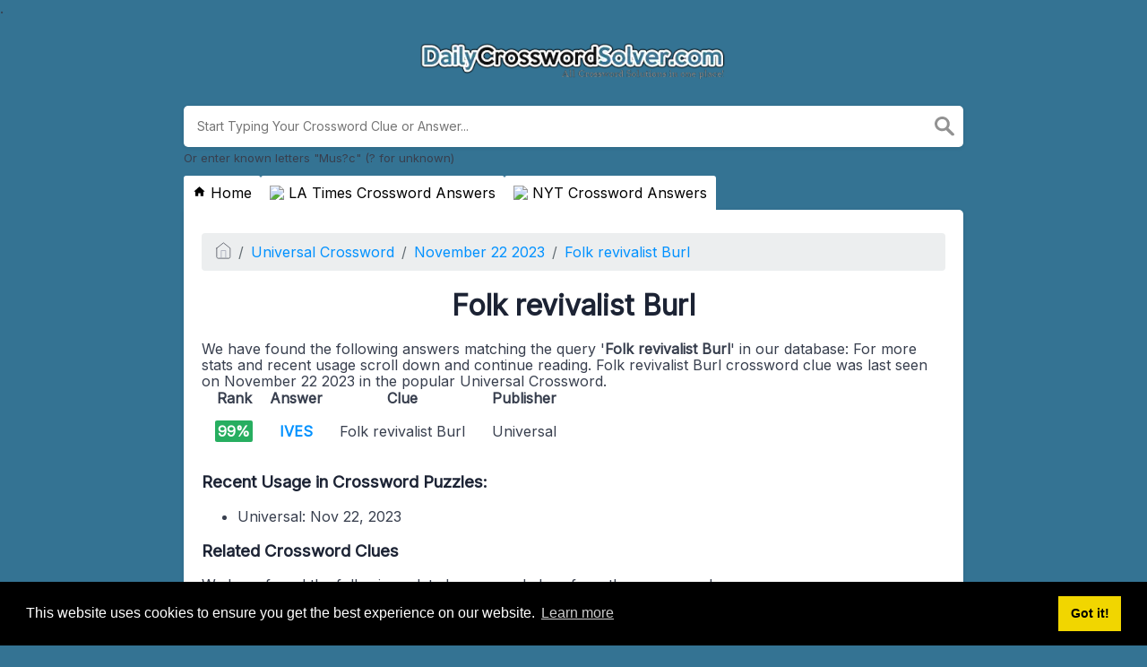

--- FILE ---
content_type: text/html; charset=UTF-8
request_url: https://dailycrosswordsolver.com/folk-revivalist-burl-crossword-clue
body_size: 3709
content:
<!doctype html><html lang="en"><head><meta charset="UTF-8"><meta name="viewport" content="width=device-width, initial-scale=1, shrink-to-fit=no"><title>Folk revivalist Burl crossword clue</title><meta name="description" content="On this page you will find the Folk revivalist Burl crossword clue answers and solutions. This clue was last seen on November 22 2023 at the popular Universal Crossword Puzzle"><meta property="og:type" content="article"/><meta property="og:title" content="Folk revivalist Burl crossword clue">.	<meta property="og:description" content="On this page you will find the Folk revivalist Burl crossword clue answers and solutions. This clue was last seen on November 22 2023 at the popular Universal Crossword Puzzle"/><meta property="og:url" content="https://dailycrosswordsolver.com/folk-revivalist-burl-crossword-clue"/><meta property="og:site_name" content="Daily Crossword Solver"/><script type="application/ld+json">{"@context":"https:\/\/schema.org","@type":"FAQPage","mainEntity":[{"@type":"Question","name":"What is the answer to Folk revivalist Burl crossword clue?","acceptedAnswer":{"@type":"Answer","text":"The answer to Folk revivalist Burl crossword clue is: IVES."}},{"@type":"Question","name":"How many letters does Folk revivalist Burl crossword clue have?","acceptedAnswer":{"@type":"Answer","text":" Folk revivalist Burl has a total of 4 letters."}},{"@type":"Question","name":"When was Folk revivalist Burl last seen?","acceptedAnswer":{"@type":"Answer","text":"Folk revivalist Burl was last seen on November 22 2023 in the popular Universal Crossword."}}]}</script><link rel="stylesheet" href="/themes/xwm-xwordth/assets/scss/crosswords.css"><link rel="preconnect" href="https://fonts.googleapis.com"> <link rel="preconnect" href="https://fonts.gstatic.com" crossorigin> <link href="https://fonts.googleapis.com/css2?family=Inter&display=swap" rel="stylesheet"><style>body{background:#347393;font-family:Inter,sans-serif}.container{max-width:900px}.fr-fic{width:144px;float:left;margin:8px}.topmenu a{padding:10px;background:#fff;display:inline-block;margin-top:-5px;border-radius:3px 3px 0 0;color:black}.topmenu a img{vertical-align:middle;margin-top:-2px}</style><script async src="https://www.googletagmanager.com/gtag/js?id=UA-81185047-1"></script><script>window.dataLayer=window.dataLayer||[];function gtag(){dataLayer.push(arguments)}gtag('js',new Date());gtag('config','UA-81185047-1');</script><meta name="google-site-verification" content="CK80qZuqt9wmCGHipbNFoD9S2YD2xhQVpzPhDhtbPdA"/></head><body><div class="container"><header><a href="/"><img src="/storage/app/media/dailycrosswordsolver.webp" alt="DailyCrosswordSolver.com"></a></header></div><div class="container"><form class="search" autocomplete="off"><div class="drop-search"><input type="text" name="q" placeholder="Start Typing Your Crossword Clue or Answer..." value="" data-request="onCrosswordSearch" data-request-update="crosswordSearchResults: '#crosswordSearchResults'" data-track-input="500" class="searchbox" onkeydown="if(event.keyCode===13){location.href='/search?q='+encodeURIComponent(this.value)}"><img src="/themes/xwm-xwordth/assets/img/search.svg" alt="Search" onclick="location.href='/search?q='+encodeURIComponent(document.querySelector('.searchbox').value)"><div class="drop-search-content" id="crosswordSearchResults"></div></div><div class="undersearch-txt" style="margin-top:5px">Or enter known letters "Mus?c" (? for unknown)</div></form><br></div><style>.page{border-radius:0 5px 5px 5px}@media screen and (max-width:600px){}.topmenu{display:flex;flex-direction:row;justify-content:flex-start;gap:4px}.topmenu a{padding:10px;background:#fff;display:inline-block;margin-top:-5px;border-radius:3px 3px 0 0}.topmenu a:hover{background:#eee}</style><div class="container page-cont"><div class="topmenu"><a href="/"><svg width='15' height='15' viewBox='0 0 24 24' xmlns='http://www.w3.org/2000/svg' xmlns:xlink='http://www.w3.org/1999/xlink'><rect width='24' height='24' stroke='none' fill='#000000' opacity='0'/><g transform="matrix(0.91 0 0 0.91 12 12)"><path style="stroke:none;stroke-width:1;stroke-dasharray:none;stroke-linecap:butt;stroke-dashoffset:0;stroke-linejoin:miter;stroke-miterlimit:4;fill:rgb(0,0,0);fill-rule:nonzero;opacity:1;" transform=" translate(-12, -11.55)" d="M 12 2.0996094 L 1 12 L 4 12 L 4 21 L 10 21 L 10 15 L 14 15 L 14 21 L 20 21 L 20 12 L 23 12 L 12 2.0996094 z" stroke-linecap="round"/></g></svg> Home</a><a href="/la-times"><img src="https://www.nytimes.com/games-assets/v2/assets/icons/daily.svg"/> LA Times Crossword Answers</a><a href="/new-york-times"><img src="https://www.nytimes.com/games-assets/v2/assets/icons/daily.svg"/> NYT Crossword Answers</a></div><div class="page"><p><ol class="breadcrumb"><li class="breadcrumb-item"><a href="/"><img src="/themes/xwm-xwordth/assets/img/home.svg" alt="Homepage"></a></li> <li class="breadcrumb-item"><a href="/universal">Universal Crossword</a></li> <li class="breadcrumb-item"><a href="https://dailycrosswordsolver.com/universal-crossword-november-22-2023-answers">November 22 2023</a></li> <li class="breadcrumb-item"><a href="https://dailycrosswordsolver.com/folk-revivalist-burl-crossword-clue">Folk revivalist Burl</a></li></ol></p><h1 style="text-align:center;">Folk revivalist Burl</h1><p><div id="ezoic-pub-ad-placeholder-104"></div></p><p>We have found the following answers matching the query '<strong>Folk revivalist Burl</strong>' in our database: For more stats and recent usage scroll down and continue reading. Folk revivalist Burl crossword clue was last seen on November 22 2023 in the popular Universal Crossword.</p><p><table class="table other-answers-table"><thead><th>Rank</th><th>Answer</th><th>Clue</th><th>Publisher</th></thead><tbody><tr><td><span class="dg likely">99%</span></td><td><strong><a href="https://dailycrosswordsolver.com/answer/IVES">IVES</a></strong></td><td>Folk revivalist Burl</td><td>Universal</td></tr></tbody></table></p><p></p><p><div id="ezoic-pub-ad-placeholder-106"></div></p><h3>Recent Usage in Crossword Puzzles:</h3><p><ul class='lastseen'><li>Universal: Nov 22, 2023</li></ul></p><p><div id="ezoic-pub-ad-placeholder-106"></div></p><h3>Related Crossword Clues</h3><p>We have found the following related crossword clues from the same puzzle.</p><p><div class="related-clues-answers"> <ul> <li> <a href="https://dailycrosswordsolver.com/jousters-mount-crossword-clue" class="main-btn"> Jouster's mount</a></li> <li> <a href="https://dailycrosswordsolver.com/races-like-an-engine-crossword-clue" class="main-btn"> Races like an engine</a></li> <li> <a href="https://dailycrosswordsolver.com/olympic-centerpiece-crossword-clue" class="main-btn"> Olympic centerpiece</a></li> <li> <a href="https://dailycrosswordsolver.com/whats-the-___-crossword-clue" class="main-btn"> What's the ___?</a></li> <li> <a href="https://dailycrosswordsolver.com/agenda-part-crossword-clue" class="main-btn"> Agenda part</a></li></ul></div></p><p>If you have already solved this crossword clue and are looking for the main post then head over to&nbsp;<a href="https://dailycrosswordsolver.com/augustus/xwm/xword/games/update/1https://dailycrosswordsolver.com/universal-crossword-november-22-2023-answers"><strong>Universal Crossword November 22 2023 Answers</strong></a></p><p><div id="ezoic-pub-ad-placeholder-105"></div></p></div></div><footer><div class="container"><div class="footer-disclaimer"><p>We are in no way affiliated or endorsed by the publishers that have created the games. All images and logos are property of their respective owners.</p></div><div class="row"><div class="col-md-12"><div class="brand"><a href="/">DailyCrosswordSolver.com</a></div><div class="footer-links"><a href="/">Home</a> |
                        <a href="/sitemap.xml">Sitemap</a> |
                        <a href="https://dailycrosswordsolver.com/privacy">Privacy</a> |
                        <a href="/archive">Archive</a></div></div></div></div></footer><script src="https://cdnjs.cloudflare.com/ajax/libs/jquery/3.5.1/jquery.min.js"></script><script src="/modules/system/assets/js/framework-extras.js"></script><link rel="stylesheet" property="stylesheet" href="/modules/system/assets/css/framework-extras.css"><script>function getCookie(name){var value="; "+document.cookie;var parts=value.split("; "+name+"=");if(parts.length==2)return parts.pop().split(";").shift();else return null}if(getCookie('mailbox')){}else{document.cookie='mailbox=222; expires=Fri, 31 Dec 9999 23:59:59 GMT';setTimeout(function(){$("#mailmodal").modal()},5000)}</script><link rel="stylesheet" type="text/css" href="//cdnjs.cloudflare.com/ajax/libs/cookieconsent2/3.1.0/cookieconsent.min.css"><script src="//cdnjs.cloudflare.com/ajax/libs/cookieconsent2/3.1.0/cookieconsent.min.js"></script><script>window.addEventListener("load",function(){window.cookieconsent.initialise({"palette":{"popup":{"background":"#000"},"button":{"background":"#f1d600"}},"content":{"href":"/privacy"}})});</script><script>function filterable(){var input,filter,ul,li,a,i,txtValue;input=document.getElementById("catInput");filter=input.value.toUpperCase();ul=document.getElementsByClassName("row")[0];li=ul.getElementsByClassName("filterable");for(i=0;i<li.length;i++){a=li[i].getElementsByClassName("searchable")[0];txtValue=a.textContent||a.innerText;if(txtValue.toUpperCase().indexOf(filter)>-1){li[i].style.display=""}else{li[i].style.display="none"}}}$(function(){$(window).click(function(){$(".drop-search-content").hide()});$(".searchbox").focusin(function(event){$(".drop-search-content").show()});$('.search').click(function(event){event.stopPropagation()})});$(function(){$("#nrLettersSelect").change(function(){var htmlString="";var len=$(this).val();var incr=0;for(var i=0;i<len;i++){incr=i+1;htmlString+="<div class='l-box' style='margin-right:3px'><span>"+incr+"</span><input type='text' name='' class='letter letterinput' maxlength='1'></div>"}$("#solverLettersOutput").html(htmlString)})});$(document).on('keyup','.letterinput',function(e){var key=e.keyCode||e.charCode;if(key==8||key==46){$(this).val("");$(this).closest('div').prev().find('.letterinput').focus()}else{if($(this).val()){$(this).closest('div').next().find('.letterinput').focus()}}});</script><script defer src="https://static.cloudflareinsights.com/beacon.min.js/vcd15cbe7772f49c399c6a5babf22c1241717689176015" integrity="sha512-ZpsOmlRQV6y907TI0dKBHq9Md29nnaEIPlkf84rnaERnq6zvWvPUqr2ft8M1aS28oN72PdrCzSjY4U6VaAw1EQ==" data-cf-beacon='{"version":"2024.11.0","token":"65597be13672495fb63f182437201070","r":1,"server_timing":{"name":{"cfCacheStatus":true,"cfEdge":true,"cfExtPri":true,"cfL4":true,"cfOrigin":true,"cfSpeedBrain":true},"location_startswith":null}}' crossorigin="anonymous"></script>
</body></html>